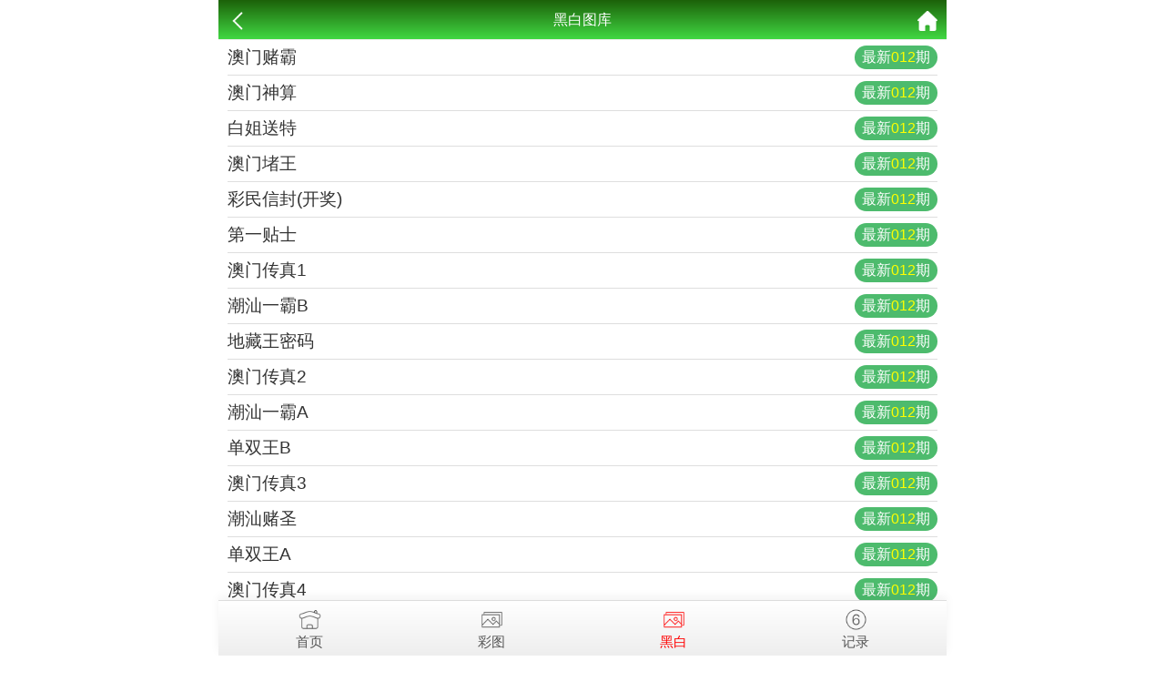

--- FILE ---
content_type: text/html; charset=utf-8
request_url: https://xsbntrf.org/k_imageslist2.aspx
body_size: 5067
content:
<!doctype html>
<html lang="en">
<head>
    <meta charset="utf-8">
    <title>黑白图库</title>
    <meta name="keywords" content="黑白图库" />
    <meta name="description" content="黑白图库" />
    <meta name="viewport" content="width=device-width, initial-scale=1.0, maximum-scale=1.0, minimum-scale=1.0, user-scalable=no, minimal-ui">
<style type="text/css">
* {
	margin: 0;
	padding: 0;
	list-style-type: none;
	border: none;
}

body,html {
	min-height: 100%;
	width: 100%;
	height: 100%;
}

body {
	font: 15px/1.5 'Microsoft YaHei','å®‹ä½“',Tahoma,Arial,sans-serif;
	background-color: #ececec;
	margin: 0 auto;
	position: relative;
	max-width: 800px;
}

li {
	list-style: none;
}

a {
	color: #333;
	text-decoration: none;
}

a:link {
	text-decoration: none;
}

a:visited {
	text-decoration: none;
}

a:hover {
	text-decoration: none;
}

a:active {
	text-decoration: none;
}

.clear {
	clear: both;
}

.white-box {
	padding: 8px;
	border: solid 1px #cfcfcf;
	border-radius: 3px;
	background: #fff;
	text-align: center;
}

.white-box li {
	line-height: 27px;
	border-bottom: 1px dashed #ccc;
}

.white-box.red {
	color: #fff;
	border-color: #00fd06;
	background: #167c18;
}

.white-box.red a {
	color: #fff;
}


header {
	width: 100%;
	max-width: 800px;
	margin-left: auto;
	margin-right: auto;
	position: fixed;
	top: 0;
	left: 0;
	right: 0;
	z-index: 400;
	height: 44px;
	background: linear-gradient(to top,#41d843,#1c6109);
	text-align: center;
	line-height: 44px;
	font-size: 16px;
	color: #fff;
	box-sizing: border-box;
	border-bottom: 1px solid #efefef;
}

header .back {
	position: absolute;
	left: 10px;
}

header .back img {
	width: 22px;
	vertical-align: middle;
}

header .home {
	position: absolute;
	right: 10px;
}

header .home img {
	width: 22px;
	vertical-align: middle;
}

.home-word{display:block;text-align:center;padding:10px 0;}
.home-word label.red{font-size:1.25rem;color:red;}
.home-word label.green{font-size:1.25rem;color:#16b100;}
.home-word label.orange{font-size:1.25rem;color:orange;}
.line-bottom{
	border-top-width: 1px;
	border-bottom-width: 1px;
	border-top-style: solid;
	border-bottom-style: solid;
	border-top-color: #007000;
	border-bottom-color: #007000;
}

section {
	width: 100%;
	max-width: 800px;
	margin-left: auto;
	margin-right: auto;
	padding-top: 44px;
}

section .fl-list {
	width: 100%;
}

section .fl-list li {
	display: block;
	border-bottom: 1px solid #efefef;
	background: #fff;
	padding: 8px 6px;
	font-size: 14px;
	position: relative;
	overflow: hidden;
	text-overflow: ellipsis;
	white-space: nowrap;
}

section .ne-list {
	width: 100%;
}

section .ne-list li {
	float: left;
	width: 33%;
	text-align: center;
	margin: 0 .16%
}

section .ne-list li a {
	margin-top: 6px;
	background-color: #fff;
	border: 1px solid #cfcfcf;
	border-radius: 3px;
	display: block;
	height: 38px;
	line-height: 38px;
	overflow: hidden;
	position: relative;
	text-align: center;
	text-overflow: ellipsis;
	white-space: nowrap;
	font-size: 15px;
}


section .warp {
	width: 100%;
	background-color: #fff;
}

section .warp .title {
	text-align: center;
	padding: 0 12px 5px 12px;
	position: relative;
	border-bottom: 1px solid #efefef;
}

section .warp .title .time {
	color: #909aa4;
}

section .warp .title h2 {
	font-size: 16px;
	padding: 10px 0 5px 0;
	color: #222;
	line-height: 28px;
	font-weight: 400;
}

section .warp .content {
	overflow: hidden;
	padding: 0 12px;
	position: relative;
	box-sizing: border-box;
	font-size: 14px;
}

section .warp .content img {
	width: 100%;
}

section .warp .content p {
	margin: 10px 0;
	word-wrap: break-word;
}

section .warp .pstyle {
	color: #d4237a;
}

section .warp .lpage {
	padding: 7px 12px;
	position: relative;
	box-sizing: border-box;
	font-size: 14px;
	border: 1px solid #dbdbdb;
}

section .warp .lpage p {
	line-height: 28px;
}


.page {
	width: 100%;
	padding: .5px 0;
	margin-top: 10px;
}

.page .paginList .current {
	background: #ddd;
}

.page .paginList .current a {
	color: #333;
}

.page .message {
	padding-top: .3rem;
	text-align: center;
	font-size: .6rem;
	color: #666;
	text-align: center;
}

.page ul {
	padding: .3rem .5rem;
	text-align: center;
}

.page ul li {
	padding: .3rem;
	display: inline-block;
	border: 1px solid #ccc;
	border-radius: 6px;
	margin-right: 5px;
	text-decoration: none;
	min-width: 1rem;
	text-align: center;
	font-size: .65rem;
	margin-bottom: 5px;
	background: #fff;
}

.page ul li.active {
	background-color: #efefef;
}

.page ul li a {
	display: inline-block;
	color: #444;
}

.page ul li a:hover {
	-webkit-tap-highlight-color: rgba(255,255,255,0);
}


.cgi-foot {
	padding: 20px 0;
	font-size: 14px;
	color: #fff;
	text-align: center;
	background: #039e6d;
}

.cgi-foot-blank {
	background: #edfcf6;
}

.cgi-foot-blank {
	height: 60px;
	clear: both;
	overflow: hidden;
}

.cgi-foot-links {
	width: 100%;
	max-width: 800px;
	height: 60px;
	border-top: solid 1px #ddd;
	box-shadow: 0 -4px 10px rgba(0,0,0,.05);
	background: #fff;
	background-image: -webkit-linear-gradient(to top,#eee,#fff);
	background-image: linear-gradient(to top,#eee,#fff);
	position: fixed;
	bottom: 0;
	z-index: 70;
}

.cgi-foot-links ul li {
	float: left;
	width: 25%;
	text-align: center;
}

.cgi-foot-links ul li a {
	font-size: 15px;
	color: #555;
}

.cgi-foot-links ul li a.hover {
	color: red;
}

.cgi-foot-links ul li a span {
	height: 34px;
	display: block;
}

.cgi-foot-links ul li a span.cfl1 {
	background: url(css/style7/cfl1.png) 50% 8px no-repeat;
	background-size: auto 25px;
}

.cgi-foot-links ul li a span.cfl2 {
	background: url(css/style7/cfl2.png) 50% 8px no-repeat;
	background-size: auto 25px;
}

.cgi-foot-links ul li a span.cfl3 {
	background: url(css/style7/cfl3.png) 50% 8px no-repeat;
	background-size: auto 25px;
}

.cgi-foot-links ul li a span.cfl4 {
	background: url(css/style7/cfl4.png) 50% 8px no-repeat;
	background-size: auto 25px;
}

.cgi-foot-links ul li a.hover span.cfl1 {
	background: url(css/style7/cfl1-2.png) 50% 8px no-repeat;
	background-size: auto 25px;
}

.cgi-foot-links ul li a.hover span.cfl2 {
	background: url(css/style7/cfl2-2.png) 50% 8px no-repeat;
	background-size: auto 25px;
}

.cgi-foot-links ul li a.hover span.cfl3 {
	background: url(css/style7/cfl3-2.png) 50% 8px no-repeat;
	background-size: auto 25px;
}

.cgi-foot-links ul li a.hover span.cfl4 {
	background: url(css/style7/cfl4-2.png) 50% 8px no-repeat;
	background-size: auto 25px;
}
</style>


<style type="text/css">
body {
	background-color: #fff;
}


#list-wrapper {
	padding: 0 .6rem;
}

#list-wrapper ul li {
	font-size: 1.2rem;
	border-bottom: 1px solid #dedede;
	line-height: 2.4rem;
}

#list-wrapper ul li span {
	display: block;
	float: right;
	background: #4dbb6d;
	height: 1.6rem;
	border-radius: .8rem;
	font-size: 1rem;
	padding: 0 .5rem;
	margin-top: .4rem;
	line-height: 1.6rem;
	color: #fff;
}

#list-wrapper ul li a b {
	color: red;
	font-weight: 400;
}

#list-wrapper ul li a {
	display: block;
	width: 100%;
}

img {
	width: 96%;
	margin: 2%
}

.qid {
	background-color: #61c62f;
	color: #fff;
	line-height: 2.4rem;
	text-align: center;
	font-size: 1.6rem;
	letter-spacing: .2rem;
	font-weight: 700;
}

.swiper-container-horizontal>.swiper-scrollbar {
	position: static!important;
	left: 0!important;
	height: .6rem!important;
	width: 100%!important;
}

.swiper-scrollbar-drag {
	background: #27a70d!important;
	border-radius: 0!important;
	left: 0;
}


.swiper-scrollbar {
	border-radius: 0!important;
	position: relative;
	-ms-touch-action: none;
	background: rgba(0,0,0,.1);
}

.daohang {
	display: flex;
}

.swiper-button-next,.swiper-button-prev {
	position: static!important;
	top: 110%!important;
	width: 50%!important;
	height: var(--swiper-navigation-size);
	margin-top: 2px!important;
	color: var(--swiper-navigation-color,var(--swiper-theme-color));
}


.swiper-button-next:after,.swiper-button-prev:after {
	content: 'next';
	display: none!important;
}

.swiper-button-next:after,.swiper-button-prev:after {
	content: 'prev';
	display: none!important;
}
</style>
<script type="text/javascript" src="https://code.jquery.com/jquery-1.11.2.min.js"></script>
<script language="JavaScript" type="text/javascript">
$(document).ready(function () {
    //查找Ajax标签
    $("span[type=ajax]").each(function () {
        loadAjaxLabel($(this));
    });

    //显示期数标签
    if ($("span[type=showperiods]").length > 0) {
        var url = "/tools/Submit_Ajax.ashx?action=getkj";
        $.ajax({
            url: url,
            type: "GET",
            cache: false,
            dataType: "json",
            error: function () { },
            success: function (data) {
                if (data.status === 1) {
                    $("span[type=showperiods]").each(function () {;
                        $(this).html(data.nextperiods);
                    }); 
                }
            }
        });
    }
});
//加载Ajax标签
function loadAjaxLabel(obj) {
    var data = obj.attr("id") + "-----";
    var array = data.split("-");
    var labeltype = array[0].toLowerCase();
    if (labeltype === "http") {
        GetHttpLabel(obj, array);
    } else if (labeltype === "articlecontent") {
        GetArticleContent(obj, array);
    }
}

//获得采集标签內容
function GetHttpLabel(obj, array) {
    $.get("/tools/Label_Ajax.ashx?action=gethttplabel&itemename=" + array[1] + "&param=" + array[2] + "&random=" + Math.random() + "", function (data) {
        $(obj).html(data);
    });
}

//获得文章标签內容
function GetArticleContent(obj, array) {
    $(obj).html("<img src='/images/loading.gif' alt='正在读取数据...' />");
    $.get("/tools/Label_Ajax.ashx?action=getarticlecontent&id=" + array[1] + "&random=" + Math.random() + "", function (data) {
        $(obj).html(data);
    });
}
</script>
</head>
<body>
    <header>
        <span class="back" onclick="javascript:history.back(-1);"><img src="/css/style7/back.png" alt=""></span>
        <span class="list">黑白图库</span>
        <a class="home" href="/"><img src="/css/style7/home.png" alt=""></a>
    </header>
    <section>
        <div id="list-wrapper">
            <!--正文内容-->
            <ul class="indexed-list">
                <li>
                        <a href="k_images.aspx?id=1282&qi=012">
                            澳门赌霸                            <span>最新<b style="color:#ff0;">012</b>期</span>
                        </a>
                    </li><li>
                        <a href="k_images.aspx?id=1283&qi=012">
                            澳门神算                            <span>最新<b style="color:#ff0;">012</b>期</span>
                        </a>
                    </li><li>
                        <a href="k_images.aspx?id=1284&qi=012">
                            白姐送特                            <span>最新<b style="color:#ff0;">012</b>期</span>
                        </a>
                    </li><li>
                        <a href="k_images.aspx?id=1285&qi=012">
                            澳门堵王                            <span>最新<b style="color:#ff0;">012</b>期</span>
                        </a>
                    </li><li>
                        <a href="k_images.aspx?id=1286&qi=012">
                            彩民信封(开奖)                            <span>最新<b style="color:#ff0;">012</b>期</span>
                        </a>
                    </li><li>
                        <a href="k_images.aspx?id=1287&qi=012">
                            第一贴士                            <span>最新<b style="color:#ff0;">012</b>期</span>
                        </a>
                    </li><li>
                        <a href="k_images.aspx?id=1288&qi=012">
                            澳门传真1                            <span>最新<b style="color:#ff0;">012</b>期</span>
                        </a>
                    </li><li>
                        <a href="k_images.aspx?id=1289&qi=012">
                            潮汕一霸B                            <span>最新<b style="color:#ff0;">012</b>期</span>
                        </a>
                    </li><li>
                        <a href="k_images.aspx?id=1290&qi=012">
                            地藏王密码                            <span>最新<b style="color:#ff0;">012</b>期</span>
                        </a>
                    </li><li>
                        <a href="k_images.aspx?id=1291&qi=012">
                            澳门传真2                            <span>最新<b style="color:#ff0;">012</b>期</span>
                        </a>
                    </li><li>
                        <a href="k_images.aspx?id=1292&qi=012">
                            潮汕一霸A                            <span>最新<b style="color:#ff0;">012</b>期</span>
                        </a>
                    </li><li>
                        <a href="k_images.aspx?id=1293&qi=012">
                            单双王B                            <span>最新<b style="color:#ff0;">012</b>期</span>
                        </a>
                    </li><li>
                        <a href="k_images.aspx?id=1294&qi=012">
                            澳门传真3                            <span>最新<b style="color:#ff0;">012</b>期</span>
                        </a>
                    </li><li>
                        <a href="k_images.aspx?id=1295&qi=012">
                            潮汕赌圣                            <span>最新<b style="color:#ff0;">012</b>期</span>
                        </a>
                    </li><li>
                        <a href="k_images.aspx?id=1296&qi=012">
                            单双王A                            <span>最新<b style="color:#ff0;">012</b>期</span>
                        </a>
                    </li><li>
                        <a href="k_images.aspx?id=1297&qi=012">
                            澳门传真4                            <span>最新<b style="color:#ff0;">012</b>期</span>
                        </a>
                    </li><li>
                        <a href="k_images.aspx?id=1298&qi=012">
                            潮汕赌经                            <span>最新<b style="color:#ff0;">012</b>期</span>
                        </a>
                    </li><li>
                        <a href="k_images.aspx?id=1299&qi=012">
                            福利传真(信封)                            <span>最新<b style="color:#ff0;">012</b>期</span>
                        </a>
                    </li><li>
                        <a href="k_images.aspx?id=1300&qi=012">
                            不死码B                            <span>最新<b style="color:#ff0;">012</b>期</span>
                        </a>
                    </li><li>
                        <a href="k_images.aspx?id=1301&qi=012">
                            财神缘                            <span>最新<b style="color:#ff0;">012</b>期</span>
                        </a>
                    </li><li>
                        <a href="k_images.aspx?id=1302&qi=012">
                            富贵耐心                            <span>最新<b style="color:#ff0;">012</b>期</span>
                        </a>
                    </li><li>
                        <a href="k_images.aspx?id=1303&qi=012">
                            不死码A                            <span>最新<b style="color:#ff0;">012</b>期</span>
                        </a>
                    </li><li>
                        <a href="k_images.aspx?id=1304&qi=012">
                            电脑版                            <span>最新<b style="color:#ff0;">012</b>期</span>
                        </a>
                    </li><li>
                        <a href="k_images.aspx?id=1305&qi=012">
                            风流系列-5                            <span>最新<b style="color:#ff0;">012</b>期</span>
                        </a>
                    </li><li>
                        <a href="k_images.aspx?id=1306&qi=012">
                            爆富                            <span>最新<b style="color:#ff0;">012</b>期</span>
                        </a>
                    </li><li>
                        <a href="k_images.aspx?id=1307&qi=012">
                            赌王                            <span>最新<b style="color:#ff0;">012</b>期</span>
                        </a>
                    </li><li>
                        <a href="k_images.aspx?id=1308&qi=012">
                            风流系列-4                            <span>最新<b style="color:#ff0;">012</b>期</span>
                        </a>
                    </li><li>
                        <a href="k_images.aspx?id=1309&qi=012">
                            东方报码                            <span>最新<b style="color:#ff0;">012</b>期</span>
                        </a>
                    </li><li>
                        <a href="k_images.aspx?id=1310&qi=012">
                            风流系列-3                            <span>最新<b style="color:#ff0;">012</b>期</span>
                        </a>
                    </li><li>
                        <a href="k_images.aspx?id=1311&qi=012">
                            风流系列-1                            <span>最新<b style="color:#ff0;">012</b>期</span>
                        </a>
                    </li><li>
                        <a href="k_images.aspx?id=1312&qi=012">
                            风流系列-2                            <span>最新<b style="color:#ff0;">012</b>期</span>
                        </a>
                    </li><li>
                        <a href="k_images.aspx?id=1313&qi=012">
                            管家婆                            <span>最新<b style="color:#ff0;">012</b>期</span>
                        </a>
                    </li><li>
                        <a href="k_images.aspx?id=1314&qi=012">
                            看准单双                            <span>最新<b style="color:#ff0;">012</b>期</span>
                        </a>
                    </li><li>
                        <a href="k_images.aspx?id=1315&qi=012">
                            黄大仙射箭(信封)                            <span>最新<b style="color:#ff0;">012</b>期</span>
                        </a>
                    </li><li>
                        <a href="k_images.aspx?id=1316&qi=012">
                            开心报                            <span>最新<b style="color:#ff0;">012</b>期</span>
                        </a>
                    </li><li>
                        <a href="k_images.aspx?id=1317&qi=012">
                            皇中皇B                            <span>最新<b style="color:#ff0;">012</b>期</span>
                        </a>
                    </li><li>
                        <a href="k_images.aspx?id=1318&qi=012">
                            开天辟地                            <span>最新<b style="color:#ff0;">012</b>期</span>
                        </a>
                    </li><li>
                        <a href="k_images.aspx?id=1319&qi=012">
                            皇中皇A                            <span>最新<b style="color:#ff0;">012</b>期</span>
                        </a>
                    </li><li>
                        <a href="k_images.aspx?id=1320&qi=012">
                            老福德送码                            <span>最新<b style="color:#ff0;">012</b>期</span>
                        </a>
                    </li><li>
                        <a href="k_images.aspx?id=1321&qi=012">
                            黄金宝库                            <span>最新<b style="color:#ff0;">012</b>期</span>
                        </a>
                    </li><li>
                        <a href="k_images.aspx?id=1322&qi=012">
                            老幸运六合                            <span>最新<b style="color:#ff0;">012</b>期</span>
                        </a>
                    </li><li>
                        <a href="k_images.aspx?id=1323&qi=012">
                            黑马真经                            <span>最新<b style="color:#ff0;">012</b>期</span>
                        </a>
                    </li><li>
                        <a href="k_images.aspx?id=1324&qi=012">
                            六肖中特                            <span>最新<b style="color:#ff0;">012</b>期</span>
                        </a>
                    </li><li>
                        <a href="k_images.aspx?id=1325&qi=012">
                            濠江皇                            <span>最新<b style="color:#ff0;">012</b>期</span>
                        </a>
                    </li><li>
                        <a href="k_images.aspx?id=1326&qi=012">
                            六合心经                            <span>最新<b style="color:#ff0;">012</b>期</span>
                        </a>
                    </li><li>
                        <a href="k_images.aspx?id=1327&qi=012">
                            九龙内幕(开奖)                            <span>最新<b style="color:#ff0;">012</b>期</span>
                        </a>
                    </li><li>
                        <a href="k_images.aspx?id=1328&qi=012">
                            六合灵码                            <span>最新<b style="color:#ff0;">012</b>期</span>
                        </a>
                    </li><li>
                        <a href="k_images.aspx?id=1329&qi=012">
                            九谋十算                            <span>最新<b style="color:#ff0;">012</b>期</span>
                        </a>
                    </li><li>
                        <a href="k_images.aspx?id=1330&qi=012">
                            六合皇                            <span>最新<b style="color:#ff0;">012</b>期</span>
                        </a>
                    </li><li>
                        <a href="k_images.aspx?id=1331&qi=012">
                            六合赌神                            <span>最新<b style="color:#ff0;">012</b>期</span>
                        </a>
                    </li><li>
                        <a href="k_images.aspx?id=1332&qi=012">
                            六合财经                            <span>最新<b style="color:#ff0;">012</b>期</span>
                        </a>
                    </li><li>
                        <a href="k_images.aspx?id=1333&qi=012">
                            另版台湾铁板                            <span>最新<b style="color:#ff0;">012</b>期</span>
                        </a>
                    </li><li>
                        <a href="k_images.aspx?id=1334&qi=012">
                            另版新三怪                            <span>最新<b style="color:#ff0;">012</b>期</span>
                        </a>
                    </li><li>
                        <a href="k_images.aspx?id=1335&qi=012">
                            另版秘诀                            <span>最新<b style="color:#ff0;">012</b>期</span>
                        </a>
                    </li><li>
                        <a href="k_images.aspx?id=1336&qi=012">
                            另版内部传真                            <span>最新<b style="color:#ff0;">012</b>期</span>
                        </a>
                    </li><li>
                        <a href="k_images.aspx?id=1337&qi=012">
                            内部传真                            <span>最新<b style="color:#ff0;">012</b>期</span>
                        </a>
                    </li><li>
                        <a href="k_images.aspx?id=1338&qi=012">
                            另版特码天机                            <span>最新<b style="color:#ff0;">012</b>期</span>
                        </a>
                    </li><li>
                        <a href="k_images.aspx?id=1339&qi=012">
                            另版内部特码                            <span>最新<b style="color:#ff0;">012</b>期</span>
                        </a>
                    </li><li>
                        <a href="k_images.aspx?id=1340&qi=012">
                            千禧码王                            <span>最新<b style="color:#ff0;">012</b>期</span>
                        </a>
                    </li><li>
                        <a href="k_images.aspx?id=1341&qi=012">
                            另版特码霸王                            <span>最新<b style="color:#ff0;">012</b>期</span>
                        </a>
                    </li><li>
                        <a href="k_images.aspx?id=1342&qi=012">
                            另版大公报                            <span>最新<b style="color:#ff0;">012</b>期</span>
                        </a>
                    </li><li>
                        <a href="k_images.aspx?id=1343&qi=012">
                            乞食来料                            <span>最新<b style="color:#ff0;">012</b>期</span>
                        </a>
                    </li><li>
                        <a href="k_images.aspx?id=1344&qi=012">
                            另版特码天王                            <span>最新<b style="color:#ff0;">012</b>期</span>
                        </a>
                    </li><li>
                        <a href="k_images.aspx?id=1345&qi=012">
                            木渔送宝                            <span>最新<b style="color:#ff0;">012</b>期</span>
                        </a>
                    </li><li>
                        <a href="k_images.aspx?id=1346&qi=012">
                            期期赢                            <span>最新<b style="color:#ff0;">012</b>期</span>
                        </a>
                    </li><li>
                        <a href="k_images.aspx?id=1347&qi=012">
                            另版特码天后                            <span>最新<b style="color:#ff0;">012</b>期</span>
                        </a>
                    </li><li>
                        <a href="k_images.aspx?id=1348&qi=012">
                            秘决                            <span>最新<b style="color:#ff0;">012</b>期</span>
                        </a>
                    </li><li>
                        <a href="k_images.aspx?id=1349&qi=012">
                            七码皇                            <span>最新<b style="color:#ff0;">012</b>期</span>
                        </a>
                    </li><li>
                        <a href="k_images.aspx?id=1350&qi=012">
                            另版2000包中特                            <span>最新<b style="color:#ff0;">012</b>期</span>
                        </a>
                    </li><li>
                        <a href="k_images.aspx?id=1351&qi=012">
                            内部传真精选料                            <span>最新<b style="color:#ff0;">012</b>期</span>
                        </a>
                    </li><li>
                        <a href="k_images.aspx?id=1352&qi=012">
                            手写九龙(开奖)                            <span>最新<b style="color:#ff0;">012</b>期</span>
                        </a>
                    </li><li>
                        <a href="k_images.aspx?id=1353&qi=012">
                            另版曾女士百灵鸟                            <span>最新<b style="color:#ff0;">012</b>期</span>
                        </a>
                    </li><li>
                        <a href="k_images.aspx?id=1354&qi=012">
                            内部透码(信封)                            <span>最新<b style="color:#ff0;">012</b>期</span>
                        </a>
                    </li><li>
                        <a href="k_images.aspx?id=1355&qi=012">
                            四海龙王                            <span>最新<b style="color:#ff0;">012</b>期</span>
                        </a>
                    </li><li>
                        <a href="k_images.aspx?id=1356&qi=012">
                            另版曾道人特码诗                            <span>最新<b style="color:#ff0;">012</b>期</span>
                        </a>
                    </li><li>
                        <a href="k_images.aspx?id=1357&qi=012">
                            内部精选                            <span>最新<b style="color:#ff0;">012</b>期</span>
                        </a>
                    </li><li>
                        <a href="k_images.aspx?id=1358&qi=012">
                            天津正版话里知特                            <span>最新<b style="color:#ff0;">012</b>期</span>
                        </a>
                    </li><li>
                        <a href="k_images.aspx?id=1359&qi=012">
                            内部特码                            <span>最新<b style="color:#ff0;">012</b>期</span>
                        </a>
                    </li><li>
                        <a href="k_images.aspx?id=1360&qi=012">
                            通缉令-1                            <span>最新<b style="color:#ff0;">012</b>期</span>
                        </a>
                    </li><li>
                        <a href="k_images.aspx?id=1361&qi=012">
                            特码生肖对对拼                            <span>最新<b style="color:#ff0;">012</b>期</span>
                        </a>
                    </li><li>
                        <a href="k_images.aspx?id=1362&qi=012">
                            通缉令-2                            <span>最新<b style="color:#ff0;">012</b>期</span>
                        </a>
                    </li><li>
                        <a href="k_images.aspx?id=1363&qi=012">
                            通天特码王                            <span>最新<b style="color:#ff0;">012</b>期</span>
                        </a>
                    </li><li>
                        <a href="k_images.aspx?id=1364&qi=012">
                            特码风云                            <span>最新<b style="color:#ff0;">012</b>期</span>
                        </a>
                    </li><li>
                        <a href="k_images.aspx?id=1365&qi=012">
                            天赐神码                            <span>最新<b style="color:#ff0;">012</b>期</span>
                        </a>
                    </li><li>
                        <a href="k_images.aspx?id=1366&qi=012">
                            特码波霸                            <span>最新<b style="color:#ff0;">012</b>期</span>
                        </a>
                    </li><li>
                        <a href="k_images.aspx?id=1367&qi=012">
                            特星报                            <span>最新<b style="color:#ff0;">012</b>期</span>
                        </a>
                    </li><li>
                        <a href="k_images.aspx?id=1368&qi=012">
                            特码包中                            <span>最新<b style="color:#ff0;">012</b>期</span>
                        </a>
                    </li><li>
                        <a href="k_images.aspx?id=1369&qi=012">
                            特码王                            <span>最新<b style="color:#ff0;">012</b>期</span>
                        </a>
                    </li><li>
                        <a href="k_images.aspx?id=1370&qi=012">
                            特码霸王B                            <span>最新<b style="color:#ff0;">012</b>期</span>
                        </a>
                    </li><li>
                        <a href="k_images.aspx?id=1371&qi=012">
                            天码天王                            <span>最新<b style="color:#ff0;">012</b>期</span>
                        </a>
                    </li><li>
                        <a href="k_images.aspx?id=1372&qi=012">
                            特码霸王A                            <span>最新<b style="color:#ff0;">012</b>期</span>
                        </a>
                    </li><li>
                        <a href="k_images.aspx?id=1373&qi=012">
                            特码天机                            <span>最新<b style="color:#ff0;">012</b>期</span>
                        </a>
                    </li><li>
                        <a href="k_images.aspx?id=1374&qi=012">
                            桃花易主                            <span>最新<b style="color:#ff0;">012</b>期</span>
                        </a>
                    </li><li>
                        <a href="k_images.aspx?id=1375&qi=012">
                            特码天后B                            <span>最新<b style="color:#ff0;">012</b>期</span>
                        </a>
                    </li><li>
                        <a href="k_images.aspx?id=1376&qi=012">
                            五点来料                            <span>最新<b style="color:#ff0;">012</b>期</span>
                        </a>
                    </li><li>
                        <a href="k_images.aspx?id=1377&qi=012">
                            特码天后A                            <span>最新<b style="color:#ff0;">012</b>期</span>
                        </a>
                    </li><li>
                        <a href="k_images.aspx?id=1378&qi=012">
                            无敌黄大仙                            <span>最新<b style="color:#ff0;">012</b>期</span>
                        </a>
                    </li><li>
                        <a href="k_images.aspx?id=1379&qi=012">
                            特码诗168                            <span>最新<b style="color:#ff0;">012</b>期</span>
                        </a>
                    </li><li>
                        <a href="k_images.aspx?id=1380&qi=012">
                            稳赢                            <span>最新<b style="color:#ff0;">012</b>期</span>
                        </a>
                    </li><li>
                        <a href="k_images.aspx?id=1381&qi=012">
                            稳胜                            <span>最新<b style="color:#ff0;">012</b>期</span>
                        </a>
                    </li><li>
                        <a href="k_images.aspx?id=1382&qi=012">
                            信息一族                            <span>最新<b style="color:#ff0;">012</b>期</span>
                        </a>
                    </li><li>
                        <a href="k_images.aspx?id=1383&qi=012">
                            新诸葛                            <span>最新<b style="color:#ff0;">012</b>期</span>
                        </a>
                    </li><li>
                        <a href="k_images.aspx?id=1384&qi=012">
                            钟应堂                            <span>最新<b style="color:#ff0;">012</b>期</span>
                        </a>
                    </li><li>
                        <a href="k_images.aspx?id=1385&qi=012">
                            新灵码                            <span>最新<b style="color:#ff0;">012</b>期</span>
                        </a>
                    </li><li>
                        <a href="k_images.aspx?id=1386&qi=012">
                            知多星                            <span>最新<b style="color:#ff0;">012</b>期</span>
                        </a>
                    </li><li>
                        <a href="k_images.aspx?id=1387&qi=012">
                            新苹果日报                            <span>最新<b style="color:#ff0;">012</b>期</span>
                        </a>
                    </li><li>
                        <a href="k_images.aspx?id=1388&qi=012">
                            招财皇                            <span>最新<b style="color:#ff0;">012</b>期</span>
                        </a>
                    </li><li>
                        <a href="k_images.aspx?id=1389&qi=012">
                            新龙报                            <span>最新<b style="color:#ff0;">012</b>期</span>
                        </a>
                    </li><li>
                        <a href="k_images.aspx?id=1390&qi=012">
                            曾女士诗                            <span>最新<b style="color:#ff0;">012</b>期</span>
                        </a>
                    </li><li>
                        <a href="k_images.aspx?id=1391&qi=012">
                            仙脚印                            <span>最新<b style="color:#ff0;">012</b>期</span>
                        </a>
                    </li><li>
                        <a href="k_images.aspx?id=1392&qi=012">
                            曾女士                            <span>最新<b style="color:#ff0;">012</b>期</span>
                        </a>
                    </li><li>
                        <a href="k_images.aspx?id=1393&qi=012">
                            阴阳乾坤                            <span>最新<b style="color:#ff0;">012</b>期</span>
                        </a>
                    </li><li>
                        <a href="k_images.aspx?id=1394&qi=012">
                            曾信封王                            <span>最新<b style="color:#ff0;">012</b>期</span>
                        </a>
                    </li><li>
                        <a href="k_images.aspx?id=1395&qi=012">
                            综合资料                            <span>最新<b style="color:#ff0;">012</b>期</span>
                        </a>
                    </li><li>
                        <a href="k_images.aspx?id=1396&qi=012">
                            曾二代                            <span>最新<b style="color:#ff0;">012</b>期</span>
                        </a>
                    </li><li>
                        <a href="k_images.aspx?id=1397&qi=012">
                            曾特码诗                            <span>最新<b style="color:#ff0;">012</b>期</span>
                        </a>
                    </li><li>
                        <a href="k_images.aspx?id=1398&qi=012">
                            168加大版                            <span>最新<b style="color:#ff0;">012</b>期</span>
                        </a>
                    </li><li>
                        <a href="k_images.aspx?id=1399&qi=012">
                            助你赢                            <span>最新<b style="color:#ff0;">012</b>期</span>
                        </a>
                    </li><li>
                        <a href="k_images.aspx?id=1400&qi=012">
                            20000包中B                            <span>最新<b style="color:#ff0;">012</b>期</span>
                        </a>
                    </li><li>
                        <a href="k_images.aspx?id=1401&qi=012">
                            20000包中A                            <span>最新<b style="color:#ff0;">012</b>期</span>
                        </a>
                    </li>            </ul>
        </div>
    </section>
    <div style="height:65px"></div>
    <!--底部链接-->
    <div class="cgi-foot-links">
        <ul class="clearfix">
            <li><a href="/"><span class="cfl1"></span>首页</a></li>
            <li><a href="k_imageslist.aspx"><span class="cfl4"></span>彩图</a></li>
            <li><a href="k_imageslist2.aspx" class="hover"><span class="cfl4"></span>黑白</a></li>
            <li><a href="https://kjkj123com-01011-amkj.606098.com/"><span class="cfl3"></span>记录</a></li>
        </ul>
    </div>
<div style="display:none">
<!--统计代码-->

</div>
<script defer src="https://static.cloudflareinsights.com/beacon.min.js/vcd15cbe7772f49c399c6a5babf22c1241717689176015" integrity="sha512-ZpsOmlRQV6y907TI0dKBHq9Md29nnaEIPlkf84rnaERnq6zvWvPUqr2ft8M1aS28oN72PdrCzSjY4U6VaAw1EQ==" data-cf-beacon='{"version":"2024.11.0","token":"15c75ddda07140ed90bbf1d7063260f3","r":1,"server_timing":{"name":{"cfCacheStatus":true,"cfEdge":true,"cfExtPri":true,"cfL4":true,"cfOrigin":true,"cfSpeedBrain":true},"location_startswith":null}}' crossorigin="anonymous"></script>
</body>
</html>